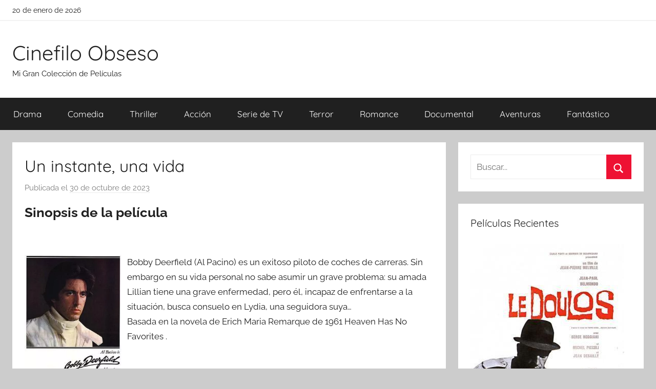

--- FILE ---
content_type: text/html; charset=UTF-8
request_url: https://cinefiloobseso.info/un-instante-una-vida.html
body_size: 10818
content:
<!DOCTYPE html><html lang="es"><head><meta charset="UTF-8"><meta name="viewport" content="width=device-width, initial-scale=1"><link rel="profile" href="http://gmpg.org/xfn/11"><link media="all" href="https://cinefiloobseso.info/wp-content/cache/autoptimize/css/autoptimize_bd4d74ea4636b2b7c994c18fa1523a76.css" rel="stylesheet"><title>Descargar Película: &quot;Un instante, una vida&quot;</title><meta name="description" content="Bobby Deerfield (Al Pacino) es un exitoso piloto de coches de carreras. Sin embargo en su vida personal no sabe asumir un grave problema: su amada Lillian tiene una grave enfermedad, pero él, incapaz de enfrentarse a la situación, busca consuelo en Lydia, una seguidora suya...Basada en la novela de&hellip;"><meta name="thumbnail" content="//cdn1.cinefiloobseso.info/covers/2/217311237.jpg"><meta name="robots" content="index, follow, max-snippet:-1, max-image-preview:large, max-video-preview:-1"><link rel="canonical" href="https://cinefiloobseso.info/un-instante-una-vida.html"><meta property="og:url" content="https://cinefiloobseso.info/un-instante-una-vida.html"><meta property="og:site_name" content="Cinefilo Obseso"><meta property="og:locale" content="es_ES"><meta property="og:type" content="article"><meta property="article:author" content=""><meta property="article:publisher" content=""><meta property="article:section" content="Drama"><meta property="og:title" content="Descargar Película: &quot;Un instante, una vida&quot;"><meta property="og:description" content="Bobby Deerfield (Al Pacino) es un exitoso piloto de coches de carreras. Sin embargo en su vida personal no sabe asumir un grave problema: su amada Lillian tiene una grave enfermedad, pero él, incapaz de enfrentarse a la situación, busca consuelo en Lydia, una seguidora suya...Basada en la novela de&hellip;"><meta property="og:image" content="//cdn1.cinefiloobseso.info/covers/2/217311237.jpg"><meta property="og:image:secure_url" content="//cdn1.cinefiloobseso.info/covers/2/217311237.jpg"><meta property="og:image:width" content="0"><meta property="og:image:height" content="0"><meta property="fb:pages" content=""><meta property="fb:admins" content=""><meta property="fb:app_id" content=""><meta name="twitter:card" content="summary"><meta name="twitter:site" content=""><meta name="twitter:creator" content=""><meta name="twitter:title" content="Descargar Película: &quot;Un instante, una vida&quot;"><meta name="twitter:description" content="Bobby Deerfield (Al Pacino) es un exitoso piloto de coches de carreras. Sin embargo en su vida personal no sabe asumir un grave problema: su amada Lillian tiene una grave enfermedad, pero él, incapaz de enfrentarse a la situación, busca consuelo en Lydia, una seguidora suya...Basada en la novela de&hellip;"><meta name="twitter:image" content="//cdn1.cinefiloobseso.info/covers/2/217311237.jpg">  <script async src="https://www.googletagmanager.com/gtag/js?id=G-231993CWSS"></script> <script>window.dataLayer = window.dataLayer || [];
  function gtag(){dataLayer.push(arguments);}
  gtag('js', new Date());

  gtag('config', 'G-231993CWSS');</script></head><body class="wp-singular post-template-default single single-post postid-13255 single-format-standard wp-embed-responsive wp-theme-donovan wp-child-theme-cine blog-grid-layout author-hidden tags-hidden post-thumbnail-hidden">
<div id="page" class="site"> <a class="skip-link screen-reader-text" href="#content">Saltar al contenido</a><div id="header-top" class="header-bar-wrap"><div id="header-bar" class="header-bar container clearfix"><div class="header-content"> <span class="header-date">20 de enero de 2026</span></div></div></div><header id="masthead" class="site-header clearfix" role="banner"><div class="header-main container clearfix"><div id="logo" class="site-branding clearfix"><p class="site-title"><a href="https://cinefiloobseso.info/" rel="home">Cinefilo Obseso</a></p><p class="site-description">Mi Gran Colección de Películas</p></div></div><div id="main-navigation-wrap" class="primary-navigation-wrap"><div id="main-navigation-container" class="primary-navigation-container container"> <button class="primary-menu-toggle menu-toggle" aria-controls="primary-menu" aria-expanded="false" > <svg class="icon icon-menu" aria-hidden="true" role="img"> <use xlink:href="https://cinefiloobseso.info/wp-content/themes/donovan/assets/icons/genericons-neue.svg#menu"></use> </svg><svg class="icon icon-close" aria-hidden="true" role="img"> <use xlink:href="https://cinefiloobseso.info/wp-content/themes/donovan/assets/icons/genericons-neue.svg#close"></use> </svg> <span class="menu-toggle-text">Menú</span> </button><div class="primary-navigation"><nav id="site-navigation" class="main-navigation" role="navigation"  aria-label="Menú principal"><ul id="primary-menu" class="menu"><li id="menu-item-6642" class="menu-item menu-item-type-taxonomy menu-item-object-category current-post-ancestor current-menu-parent current-post-parent menu-item-6642"><a href="https://cinefiloobseso.info/category/drama">Drama</a></li><li id="menu-item-6643" class="menu-item menu-item-type-taxonomy menu-item-object-category menu-item-6643"><a href="https://cinefiloobseso.info/category/comedia">Comedia</a></li><li id="menu-item-6644" class="menu-item menu-item-type-taxonomy menu-item-object-category menu-item-6644"><a href="https://cinefiloobseso.info/category/thriller">Thriller</a></li><li id="menu-item-6645" class="menu-item menu-item-type-taxonomy menu-item-object-category menu-item-6645"><a href="https://cinefiloobseso.info/category/accion">Acción</a></li><li id="menu-item-6646" class="menu-item menu-item-type-taxonomy menu-item-object-category menu-item-6646"><a href="https://cinefiloobseso.info/category/serie-de-tv">Serie de TV</a></li><li id="menu-item-6647" class="menu-item menu-item-type-taxonomy menu-item-object-category menu-item-6647"><a href="https://cinefiloobseso.info/category/terror">Terror</a></li><li id="menu-item-6648" class="menu-item menu-item-type-taxonomy menu-item-object-category current-post-ancestor current-menu-parent current-post-parent menu-item-6648"><a href="https://cinefiloobseso.info/category/romance">Romance</a></li><li id="menu-item-6649" class="menu-item menu-item-type-taxonomy menu-item-object-category menu-item-6649"><a href="https://cinefiloobseso.info/category/documental">Documental</a></li><li id="menu-item-6650" class="menu-item menu-item-type-taxonomy menu-item-object-category menu-item-6650"><a href="https://cinefiloobseso.info/category/aventuras">Aventuras</a></li><li id="menu-item-6651" class="menu-item menu-item-type-taxonomy menu-item-object-category menu-item-6651"><a href="https://cinefiloobseso.info/category/fantastico">Fantástico</a></li></ul></nav></div></div></div></header><div id="content" class="site-content container"><div id="primary" class="content-area"><main id="main" class="site-main"><article id="post-13255" class="post-13255 post type-post status-publish format-standard has-post-thumbnail hentry category-drama category-romance actores-al-pacino actores-al-silvani actores-andre-valardy actores-anny-duperey actores-antonino-faa-di-bruno actores-aurora-maris actores-bernie-pollack actores-dominique-briand actores-dorothy-james actores-feodor-atkine actores-franco-ressel actores-gerard-hernandez actores-guido-alberti actores-isabelle-de-blonay actores-jaime-sanchez actores-marthe-keller actores-maurice-vallier actores-mickey-knox actores-monique-lejeune actores-norm-nielsen actores-patrick-floersheim actores-romolo-valli actores-stephan-meldegg actores-steve-gadler actores-van-doude actores-walter-mcginn directores-sydney-pollack paises-estados-unidos"><div class="post-content"><header class="entry-header"><h1 class="entry-title">Un instante, una vida</h1><div class="entry-meta post-details"><span class="posted-on meta-date">Publicada el <a href="https://cinefiloobseso.info/un-instante-una-vida.html" rel="bookmark"><time class="entry-date published" datetime="2023-10-30T13:40:14+00:00">30 de octubre de 2023</time><time class="updated" datetime="2023-10-30T13:40:16+00:00">30 de octubre de 2023</time></a></span><span class="posted-by meta-author"> por <span class="author vcard"><a class="url fn n" href="https://cinefiloobseso.info/author" title="Ver todas las entradas de " rel="author"></a></span></span></div></header><div class="entry-content clearfix"><h2>Sinopsis de la película</h2><br/><div id="resum"><div class="movie"><picture><source type="image/webp" srcset="//cdn1.cinefiloobseso.info/covers/2/217311237.webp"/><img decoding="async" src="//cdn1.cinefiloobseso.info/covers/2/217311237.jpg" loading="lazy"  alt="Descargar Un instante, una vida"  width="200"  height="269"  /></picture></div><p>Bobby Deerfield (Al Pacino) es un exitoso piloto de coches de carreras. Sin embargo en su vida personal no sabe asumir un grave problema: su amada Lillian tiene una grave enfermedad, pero él, incapaz de enfrentarse a la situación, busca consuelo en Lydia, una seguidora suya&#8230;<br />Basada en la novela de Erich Maria Remarque de 1961  Heaven Has No Favorites .</p></div><br style="clear:both"/><section class="cajadetalles"><h3>Detalles de la película</h3><ul><li><span>Titulo Original: </span>Bobby Deerfield</il><li><span>Año: </span>1977</il><li><span>Duración: </span>124</il></ul></section><section class=".$class."><h3>Opciones de descarga disponibles</h3><p>Si quieres puedes obtener una copia de esta película en formato <strong>4K</strong> y <strong>HD</strong>. Seguidamente te añadimos un listado de posibilidades de descarga activas:</p><div class="mygo2p"><svg class="myicon myicon-cloud-download"><use xlink:href="#icon-cloud-download"></use></svg><a href="/rv.php?FILENAME=Un+instante%2C+una+vida" rel="nofollow" target="_blank" onclick="gtag('event', 'clickp');"  >Descargar HD [AVI | MOV]</a></div><br/></section><section><h3>Opinión de la crítica</h3><div class="box" id="rat"><div class="ribbon"><span>Película</span></div><p id="ratv">5.6</p><p id="cratv">38 valoraciones en total</p><div id="rateYo"><span><svg class="myicon myicon-star star-nochecked "><use xlink:href="#icon-star"></use></svg></span><span><svg class="myicon myicon-star star-nochecked "><use xlink:href="#icon-star"></use></svg></span><span><svg class="myicon myicon-star star-nochecked "><use xlink:href="#icon-star"></use></svg></span><span><svg class="myicon myicon-star star-nochecked "><use xlink:href="#icon-star"></use></svg></span><span><svg class="myicon myicon-star star-nochecked "><use xlink:href="#icon-star"></use></svg></span><span><svg class="myicon myicon-star-half-empty star-checked "><use xlink:href="#icon-star-half-empty"></use></svg></span><br/></div></div></section><section class="cajareparto"><h3>Pais</h3><ul><li><a title="Películas de Estados Unidos" href="/pais/estados-unidos">Estados Unidos</a></li></ul></section><section class="cajareparto"><h3>Directores</h3><ul><li><a title="Películas de Sydney Pollack" href="/director/sydney-pollack">Sydney Pollack</a></li></ul></section><section class="cajareparto"><h3>Actores</h3><ul><li><a title="Películas de Al Pacino" href="/actor/al-pacino">Al Pacino</a></li><li><a title="Películas de Al Silvani" href="/actor/al-silvani">Al Silvani</a></li><li><a title="Películas de André Valardy" href="/actor/andre-valardy">André Valardy</a></li><li><a title="Películas de Anny Duperey" href="/actor/anny-duperey">Anny Duperey</a></li><li><a title="Películas de Antonino Faà di Bruno" href="/actor/antonino-faa-di-bruno">Antonino Faà di Bruno</a></li><li><a title="Películas de Aurora Maris" href="/actor/aurora-maris">Aurora Maris</a></li><li><a title="Películas de Bernie Pollack" href="/actor/bernie-pollack">Bernie Pollack</a></li><li><a title="Películas de Dominique Briand" href="/actor/dominique-briand">Dominique Briand</a></li><li><a title="Películas de Dorothy James" href="/actor/dorothy-james">Dorothy James</a></li><li><a title="Películas de Feodor Atkine" href="/actor/feodor-atkine">Feodor Atkine</a></li><li><a title="Películas de Franco Ressel" href="/actor/franco-ressel">Franco Ressel</a></li><li><a title="Películas de Gérard Hernandez" href="/actor/gerard-hernandez">Gérard Hernandez</a></li><li><a title="Películas de Guido Alberti" href="/actor/guido-alberti">Guido Alberti</a></li><li><a title="Películas de Isabelle de Blonay" href="/actor/isabelle-de-blonay">Isabelle de Blonay</a></li><li><a title="Películas de Jaime Sanchez" href="/actor/jaime-sanchez">Jaime Sanchez</a></li><li><a title="Películas de Marthe Keller" href="/actor/marthe-keller">Marthe Keller</a></li><li><a title="Películas de Maurice Vallier" href="/actor/maurice-vallier">Maurice Vallier</a></li><li><a title="Películas de Mickey Knox" href="/actor/mickey-knox">Mickey Knox</a></li><li><a title="Películas de Monique Lejeune" href="/actor/monique-lejeune">Monique Lejeune</a></li><li><a title="Películas de Norm Nielsen" href="/actor/norm-nielsen">Norm Nielsen</a></li><li><a title="Películas de Patrick Floersheim" href="/actor/patrick-floersheim">Patrick Floersheim</a></li><li><a title="Películas de Romolo Valli" href="/actor/romolo-valli">Romolo Valli</a></li><li><a title="Películas de Stephan Meldegg" href="/actor/stephan-meldegg">Stephan Meldegg</a></li><li><a title="Películas de Steve Gadler" href="/actor/steve-gadler">Steve Gadler</a></li><li><a title="Películas de Van Doude" href="/actor/van-doude">Van Doude</a></li><li><a title="Películas de Walter McGinn" href="/actor/walter-mcginn">Walter McGinn</a></li></ul></section></div></div><footer class="entry-footer post-details"><div class="entry-categories"> <svg class="icon icon-category" aria-hidden="true" role="img"> <use xlink:href="https://cinefiloobseso.info/wp-content/themes/donovan/assets/icons/genericons-neue.svg#category"></use> </svg><a href="https://cinefiloobseso.info/category/drama" rel="category tag">Drama</a>, <a href="https://cinefiloobseso.info/category/romance" rel="category tag">Romance</a></div></footer></article><nav class="navigation post-navigation" aria-label="Entradas"><h2 class="screen-reader-text">Navegación de entradas</h2><div class="nav-links"><div class="nav-previous"><a href="https://cinefiloobseso.info/sexdrive.html" rel="prev"><span class="nav-link-text">Entrada anterior</span><h3 class="entry-title">Sexdrive</h3></a></div><div class="nav-next"><a href="https://cinefiloobseso.info/mi-prima-la-sexologa.html" rel="next"><span class="nav-link-text">Entrada siguiente</span><h3 class="entry-title">Mi prima la Sexòloga</h3></a></div></div></nav><section class="themezee-related-posts related-posts type-page"><h2 class="archive-title related-posts-title">Películas Relacionadas</h2><div class="related-posts-grid"><div class="related-posts-columns related-posts-two-columns clearfix"><div class="related-post-column clearfix"><article id="post-13888"> <a href="https://cinefiloobseso.info/brazil.html" rel="bookmark"></a><header class="entry-header"><h4 class="entry-title"><a href="https://cinefiloobseso.info/brazil.html" rel="bookmark">Brazil</a></h4></header></article></div><div class="related-post-column clearfix"><article id="post-26536"> <a href="https://cinefiloobseso.info/el-ogro.html" rel="bookmark"></a><header class="entry-header"><h4 class="entry-title"><a href="https://cinefiloobseso.info/el-ogro.html" rel="bookmark">El ogro</a></h4></header></article></div><div class="related-post-column clearfix"><article id="post-26537"> <a href="https://cinefiloobseso.info/max-payne-2.html" rel="bookmark"></a><header class="entry-header"><h4 class="entry-title"><a href="https://cinefiloobseso.info/max-payne-2.html" rel="bookmark">Max Payne</a></h4></header></article></div><div class="related-post-column clearfix"><article id="post-26538"> <a href="https://cinefiloobseso.info/kisapmata.html" rel="bookmark"></a><header class="entry-header"><h4 class="entry-title"><a href="https://cinefiloobseso.info/kisapmata.html" rel="bookmark">Kisapmata</a></h4></header></article></div></div></div></section><div id="comments" class="comments-area"><h2 class="comments-title"> 5 comentarios en «<span>Un instante, una vida</span>»</h2><ol class="comment-list"><li id="comment-40103" class="comment even thread-even depth-1"><article id="div-comment-40103" class="comment-body"><footer class="comment-meta"><div class="comment-author vcard"> <img class="" loading="lazy" alt="
agar bertolo
" src="https://cdn1.cinefiloobseso.info/imgperfiles/0/48.jpg" width="50" height="50" /><b class="fn"> agar bertolo </b> <span class="says">dice:</span></div><div class="comment-metadata"> <a href="https://cinefiloobseso.info/un-instante-una-vida.html#comment-40103"><time datetime="2019-05-30T08:27:53+00:00">30 de mayo de 2019 a las 08:27</time></a></div></footer><div class="comment-content"><p> Cuando te arriesgas a hacer algo, la vida es más dulce . (Lilian a Bobby)<br /> <br />Bobby Deerfield (Al Pacino) es un frío piloto de Fórmula 1, con una vida fuera de las pistas, un tanto rutinaria y vacia, para él todo gira entorno a su única emoción: su profesión, pero es justamente a propósito de un terrible accidente en la competencia, en que él conoce circunstancialmente a una chica bastante peculiar (Marthe Keller, en un carismático personaje), quién con su forma de ser algo ingenua, pero muy fresca y sincera, se va ganando el corazón del completamente opuesto piloto. Le va mostrándo, entre  disparates  y actitudes aparentemente  infantiles , pequeños detalles que, personas como el rutinario Bobby, pasan por alto a lo largo de la vida, cosas como dejarse llevar por la emoción de un improvisado viaje, de dejarse encandilar por la mágia de una sincera sonrisa, de la alegría de tener siempre algo que contar, de tener siempre ese entusiasmo por competir en algo, del encanto de dejarse llevar por la imaginación a veces, etc, haciéndo que su existencia tenga mágicos detalles que antes no tenía, lo que Bobby no sabe, es que Lillen es una paciente de cáncer avanzado&#8230;<br /> <br />Dirigida por Sidney Pollack, es una película con muy buenas intenciones, pero que (para mí) adolece de un gran problema, está narrada con un ritmo muy, pero muy lento e incluso por momentos apático, (sólo animada por los personajes protagonistas) sin embargo -para un seguidor de Pacino como yo-, valía la pena pasar por alto esta pesada barrera, y meterme de lleno en la historia&#8230; lo logré, al final quedé con la sensación de haber visto algo al que el tiempo no le ha hecho muy bien, pero con un profundo mensaje&#8230;<br /> <br />Un llamado a los colegas de Filmaffinity en el spoiler!</p></div></article></li><li id="comment-40105" class="comment odd alt thread-odd thread-alt depth-1"><article id="div-comment-40105" class="comment-body"><footer class="comment-meta"><div class="comment-author vcard"> <img class="" loading="lazy" alt="
branimir mesanza
" src="https://cdn1.cinefiloobseso.info/imgperfiles/1/56.jpg" width="50" height="50" /><b class="fn"> branimir mesanza </b> <span class="says">dice:</span></div><div class="comment-metadata"> <a href="https://cinefiloobseso.info/un-instante-una-vida.html#comment-40105"><time datetime="2019-08-19T06:39:58+00:00">19 de agosto de 2019 a las 06:39</time></a></div></footer><div class="comment-content"><p>Un piloto de carreras, acostumbrado al riesgo y a ponerse al límite, descubre por sorpresa el amor. Bobby Deerfield le sigue el paso a una imprevisible mujer que se ha cruzado por su camino, cosa que le resulta difícil a este profesional del riesgo calculado. Una historia con una mujer diferente, a la que sabes que nunca vas a poder olvidar.<br /> <br />En un principio la película aparenta ser una de acción, una aventura para los fanáticos del deporte de la alta velocidad (la pista es preparada para la adrenalina y demás efectos electrizantes), pero es el romance de novela el que predomina. La película se asienta en el melodrama romántico, pero conducido con serenidad.<br /> <br />La película genero por venta de taquillas la cantidad de $9,3 millones en Estados Unidos solamente, además Al Pacino recibió una nominación a los Golden Globes como mejor actor de cine.</p></div></article></li><li id="comment-40106" class="comment even thread-even depth-1"><article id="div-comment-40106" class="comment-body"><footer class="comment-meta"><div class="comment-author vcard"> <img class="" loading="lazy" alt="
javier alexis navais
" src="https://cdn1.cinefiloobseso.info/imgperfiles/1/69.jpg" width="50" height="50" /><b class="fn"> javier alexis navais </b> <span class="says">dice:</span></div><div class="comment-metadata"> <a href="https://cinefiloobseso.info/un-instante-una-vida.html#comment-40106"><time datetime="2020-02-26T20:19:10+00:00">26 de febrero de 2020 a las 20:19</time></a></div></footer><div class="comment-content"><p>Es una lástima que una película que promete tanto pueda llegar a ser tan aburridilla. Al principio me hace la boca agua pensando que pueda llegar a ser un drama sobre las inquietudes de un Al Pacino convertido en el piloto brasileño Carlos Pace en el año 76. Qué lo motiva a pilotar, a estar siempre en el limbo de la esquela funeraria al día siguiente de la carrera. Va un poco de eso, pero las inquietudes del piloto se filtran entre un peñazo de historia de amor entre el piloto fernandoalonesco y una señora nerviosa que tiene un cáncer grave. Y entre  que sí ,  que no  y  que va , nos cuelan escenas muy buenas rodadas en Le Mans y en el Jarama, por ejemplo. Buen sonido y buenas cámaras subjetivas. Al Pacino no lo hace nada mal, pero es que el cuento no da para más y con 120 minutos para desglosar la historia, uno piensa que realmente con media hora larga hubiese ido perfecta.</p></div></article></li><li id="comment-40104" class="comment odd alt thread-odd thread-alt depth-1"><article id="div-comment-40104" class="comment-body"><footer class="comment-meta"><div class="comment-author vcard"> <img class="" loading="lazy" alt="
niculai escanellas
" src="https://cdn1.cinefiloobseso.info/imgperfiles/1/00.jpg" width="50" height="50" /><b class="fn"> niculai escanellas </b> <span class="says">dice:</span></div><div class="comment-metadata"> <a href="https://cinefiloobseso.info/un-instante-una-vida.html#comment-40104"><time datetime="2021-03-30T15:43:44+00:00">30 de marzo de 2021 a las 15:43</time></a></div></footer><div class="comment-content"><p>Un Instante, una Vida es una película bastante interesante dentro de la filmografía de Al pacino. Quizá su mayor defecto sea el exceso de lentitud con el que se desarrolla la película, muchos trayectos en coche, muchas conversaciones prescindibles, planos de Pacino pensativo etc. Pero por lo demás resulta interesante, un millonario corredor de carreras que se ha convertido en un pasota y un chulo, se enamora de una mujer enferma que es totalmente opuesta a él, hasta el punto de sacar todo lo que hay detrás de esa fachada que se ha ido creando con la fama. Se tocan interesantes temas, como el cáncer, el cómo muchas veces a los famosos les gustaría perderse y alejarse de la civilización, y el vivir la vida.<br /> <br />Las actuaciones son bastante buenas, Al Pacino creo que está cojonudo en su papel de piloto egocéntrico, y Marthe Keller (actriz que desconocía), también realiza una buena actuación<br /> <br />Es una película olvidada de Al Pacino, en la que si no fuera por la ya comentada lentitud en el desarrollo sería una gran película.</p></div></article></li><li id="comment-40102" class="comment even thread-even depth-1"><article id="div-comment-40102" class="comment-body"><footer class="comment-meta"><div class="comment-author vcard"> <img class="" loading="lazy" alt="
petar ivanov solves
" src="https://cdn1.cinefiloobseso.info/imgperfiles/1/65.jpg" width="50" height="50" /><b class="fn"> petar ivanov solves </b> <span class="says">dice:</span></div><div class="comment-metadata"> <a href="https://cinefiloobseso.info/un-instante-una-vida.html#comment-40102"><time datetime="2021-04-09T08:26:58+00:00">9 de abril de 2021 a las 08:26</time></a></div></footer><div class="comment-content"><p>Producida y dirigida por Sydney Pollack, se basa en la novela  Heaven Has Not Favorites  (1961), de Erich Maria Remarque. Se rodó en París, Florencia, Le Mans, Montmeló, Bellagio y en los Billancourt Studios (París). Obtuvo una nominación a los Golden Globe (actor drama). Se estrenó el 29-IX-1977.<br /> <br />La acción tiene lugar en Francia, Italia y España, en 1976/77, a lo largo de varios meses. Narra la historia del piloto norteamericano de Fórmula 1, Bobby Deerfield (Al Pacino). A la salida del centro hospitalario donde se recupera un compañero herido, conoce a Lilian Morelli (Marthe Keller), muchacha apasionada y vitalista, de muchos amantes, enferma de leucemia. Entre ambos nace una amistad que deriva en romance.<br /> <br />La película enfrenta al protagonista y al público con el tema de la muerte, siempre difícil e ingrato. Bobby vive bordeando la muerte, que acecha a los pilotos de carreras de los grandes circuitos. Cuando un amigo y compañero muere accidentalmente en una carrera oficial, se ve sumido en un estado de profunda tristeza. Se refugia en las atenciones y el consuelo de Lydia (Anny Duperey), fan y amante. Las cosas cambian, cuando conoce a Lilian, enferma terminal, apasionada de la vida, que le enseña cómo afrontarla con alegría, optimismo y deseos de apurarla con intensidad. La vida es una cosa tan grande, que hay que aproveharla sin concesiones y sin excepciones. Incluso la vida de un enfermo terminal contiene tantos atractivos que no se debe renunciar a ellos. El vitalismo de Lilian le contagia la ilusión por la vida y la alegría de vivir que necesitaba para ser feliz. Son escenas destacadas del film la de los globos aerostáticos que sobrevuelan el lago Como y alrededores y la entrada a Florencia de Lilian y Bobby por un puente desde el que se ve el Ponte Vecchio y su reflejo en el agua. Florencia es el símbolo de la vida y la belleza, porque fue la cuna del Renacimiento, que disipó el oscurantismo medieval y abrió las puertas del mundo a una nueva era creativa, libre y tan inmortal como Dante, Miguel Ángel, Leonardo, Giotto y otros.<br /> <br />La música, de Dave Grusin, colaborador de Pollack en unas 6 películas, aporta una hermosa partitura que rebosa alegría, romanticismo y lirismo. La fotografía, basada en un dibujo excelente, usa una paleta de colores suaves y aprovecha la fuerza del claroscuro (blancos/verdes, cremas/marrones, pastel/rojo y negro). Incluye imágenes de gran belleza visual, que sitúan la estética del film en las coordenadas de los gustos del cine americano de los últimos 70 y primeros 80. El guión construye una historia de amor que deviene un canto sobrecogedor a la vida. La interpretación de Pacino es impecable. Le dan réplica una inspirada Marthe Keller y una más que atractiva Anne Duperey. La dirección sabe cómo hablar de la muerte para inspirar ansias de vivir.<br /> <br />Película de correcta factura y de gran interés para momentos de fatiga en los que conviene recuperar fuerzas y fortalecer la alegría de vivir.</p></div></article></li></ol></div></main></div><section id="secondary" class="sidebar widget-area clearfix" role="complementary"><section id="search-2" class="widget widget_search"><form role="search" method="get" class="search-form" action="https://cinefiloobseso.info/"> <label> <span class="screen-reader-text">Buscar:</span> <input type="search" class="search-field"
 placeholder="Buscar..."
 value="" name="s"
 title="Buscar:" /> </label> <button type="submit" class="search-submit"> <svg class="icon icon-search" aria-hidden="true" role="img"> <use xlink:href="https://cinefiloobseso.info/wp-content/themes/donovan/assets/icons/genericons-neue.svg#search"></use> </svg> <span class="screen-reader-text">Buscar</span> </button></form></section><section id="tzwb-recent-posts-2" class="widget tzwb-recent-posts"><h4 class="widget-title">Películas Recientes</h4><div class="tzwb-content tzwb-clearfix"><ul class="tzwb-posts-list"><li class="tzwb-has-thumbnail"> <a href="https://cinefiloobseso.info/el-confidente.html" title="El confidente"> <img loading="lazy" src="//cdn1.cinefiloobseso.info/covers/9/984639257.jpg" alt="Descargar El confidente" /> </a> <a href="https://cinefiloobseso.info/el-confidente.html" title="El confidente"> El confidente </a><li class="tzwb-has-thumbnail"> <a href="https://cinefiloobseso.info/gentlemen-broncos.html" title="Gentlemen Broncos"> <img loading="lazy" src="//cdn1.cinefiloobseso.info/covers/1/158266628.jpg" alt="Descargar Gentlemen Broncos" /> </a> <a href="https://cinefiloobseso.info/gentlemen-broncos.html" title="Gentlemen Broncos"> Gentlemen Broncos </a><li class="tzwb-has-thumbnail"> <a href="https://cinefiloobseso.info/the-secret-saturdays-serie-de-tv.html" title="The Secret Saturdays (Serie de TV)"> <img loading="lazy" src="//cdn1.cinefiloobseso.info/covers/7/788729618.jpg" alt="Descargar The Secret Saturdays (Serie de TV)" /> </a> <a href="https://cinefiloobseso.info/the-secret-saturdays-serie-de-tv.html" title="The Secret Saturdays (Serie de TV)"> The Secret Saturdays (Serie de TV) </a><li class="tzwb-has-thumbnail"> <a href="https://cinefiloobseso.info/kisapmata.html" title="Kisapmata"> <img loading="lazy" src="//cdn1.cinefiloobseso.info/covers/4/421801305.jpg" alt="Descargar Kisapmata" /> </a> <a href="https://cinefiloobseso.info/kisapmata.html" title="Kisapmata"> Kisapmata </a><li class="tzwb-has-thumbnail"> <a href="https://cinefiloobseso.info/embracing.html" title="Embracing"> <img loading="lazy" src="//cdn1.cinefiloobseso.info/covers/3/317781202.jpg" alt="Descargar Embracing" /> </a> <a href="https://cinefiloobseso.info/embracing.html" title="Embracing"> Embracing </a></ul></div></section><section id="categories-2" class="widget widget_categories"><h4 class="widget-title">Generos</h4><ul><li class="cat-item cat-item-11"><a href="https://cinefiloobseso.info/category/accion">Acción</a></li><li class="cat-item cat-item-13"><a href="https://cinefiloobseso.info/category/animacion">Animación</a></li><li class="cat-item cat-item-12"><a href="https://cinefiloobseso.info/category/aventuras">Aventuras</a></li><li class="cat-item cat-item-221"><a href="https://cinefiloobseso.info/category/belico">Bélico</a></li><li class="cat-item cat-item-9"><a href="https://cinefiloobseso.info/category/ciencia-ficcion">Ciencia ficción</a></li><li class="cat-item cat-item-530"><a href="https://cinefiloobseso.info/category/cine-negro">Cine negro</a></li><li class="cat-item cat-item-6"><a href="https://cinefiloobseso.info/category/comedia">Comedia</a></li><li class="cat-item cat-item-15"><a href="https://cinefiloobseso.info/category/documental">Documental</a></li><li class="cat-item cat-item-2"><a href="https://cinefiloobseso.info/category/drama">Drama</a></li><li class="cat-item cat-item-7"><a href="https://cinefiloobseso.info/category/fantastico">Fantástico</a></li><li class="cat-item cat-item-14"><a href="https://cinefiloobseso.info/category/infantil">Infantil</a></li><li class="cat-item cat-item-8"><a href="https://cinefiloobseso.info/category/intriga">Intriga</a></li><li class="cat-item cat-item-16"><a href="https://cinefiloobseso.info/category/musical">Musical</a></li><li class="cat-item cat-item-3"><a href="https://cinefiloobseso.info/category/romance">Romance</a></li><li class="cat-item cat-item-10"><a href="https://cinefiloobseso.info/category/serie-de-tv">Serie de TV</a></li><li class="cat-item cat-item-4"><a href="https://cinefiloobseso.info/category/terror">Terror</a></li><li class="cat-item cat-item-5"><a href="https://cinefiloobseso.info/category/thriller">Thriller</a></li><li class="cat-item cat-item-446"><a href="https://cinefiloobseso.info/category/western">Western</a></li></ul></section></section></div><div id="footer" class="footer-wrap"><footer id="colophon" class="site-footer container clearfix" role="contentinfo"><div id="footer-line" class="site-info"></div></footer></div></div> <script type="speculationrules">{"prefetch":[{"source":"document","where":{"and":[{"href_matches":"\/*"},{"not":{"href_matches":["\/wp-*.php","\/wp-admin\/*","\/wp-content\/uploads\/*","\/wp-content\/*","\/wp-content\/plugins\/*","\/wp-content\/themes\/cine\/*","\/wp-content\/themes\/donovan\/*","\/*\\?(.+)"]}},{"not":{"selector_matches":"a[rel~=\"nofollow\"]"}},{"not":{"selector_matches":".no-prefetch, .no-prefetch a"}}]},"eagerness":"conservative"}]}</script> <script>var test = document.createElement('div');
test.innerHTML = '&nbsp;';
test.className = 'adsbox';
document.body.appendChild(test);
window.setTimeout(function() 
{
    if (test.offsetHeight === 0) 
    {
        var fileref=document.createElement('script');
        fileref.setAttribute("type","text/javascript");
        fileref.setAttribute("src", "/wp-content/plugins/dctminiwp/dctminiwp_antiadblock.js");
		document.body.appendChild(fileref);

        
        
            var xhttp = new XMLHttpRequest();
            xhttp.open("GET", "/wp-content/plugins/dctminiwp/dctminiwp_antiadblock_pop.php?v=1", true);

            xhttp.onreadystatechange = function (aEvt) 
            {
                if (xhttp.readyState == 4 && xhttp.status == 200 ) 
                {
                    if (!antib_getCookie("antiblock_pop"))
                   {
                        loadPopAdvice(xhttp);
                        antib_setCookie('antiblock_pop','1',1);
                   }
                }
            };
            xhttp.send();

           } 

    test.remove();

}, 2000);</script><svg aria-hidden="true" style="position: absolute; width: 0; height: 0; overflow: hidden;" version="1.1" xmlns="http://www.w3.org/2000/svg" xmlns:xlink="http://www.w3.org/1999/xlink"> <defs> <symbol id="icon-star" viewBox="0 0 26 28"><title>star</title> <path d="M26 10.109c0 0.281-0.203 0.547-0.406 0.75l-5.672 5.531 1.344 7.812c0.016 0.109 0.016 0.203 0.016 0.313 0 0.406-0.187 0.781-0.641 0.781-0.219 0-0.438-0.078-0.625-0.187l-7.016-3.687-7.016 3.687c-0.203 0.109-0.406 0.187-0.625 0.187-0.453 0-0.656-0.375-0.656-0.781 0-0.109 0.016-0.203 0.031-0.313l1.344-7.812-5.688-5.531c-0.187-0.203-0.391-0.469-0.391-0.75 0-0.469 0.484-0.656 0.875-0.719l7.844-1.141 3.516-7.109c0.141-0.297 0.406-0.641 0.766-0.641s0.625 0.344 0.766 0.641l3.516 7.109 7.844 1.141c0.375 0.063 0.875 0.25 0.875 0.719z"></path> </symbol> <symbol id="icon-star-o" viewBox="0 0 26 28"><title>star-o</title> <path d="M17.766 15.687l4.781-4.641-6.594-0.969-2.953-5.969-2.953 5.969-6.594 0.969 4.781 4.641-1.141 6.578 5.906-3.109 5.891 3.109zM26 10.109c0 0.281-0.203 0.547-0.406 0.75l-5.672 5.531 1.344 7.812c0.016 0.109 0.016 0.203 0.016 0.313 0 0.422-0.187 0.781-0.641 0.781-0.219 0-0.438-0.078-0.625-0.187l-7.016-3.687-7.016 3.687c-0.203 0.109-0.406 0.187-0.625 0.187-0.453 0-0.656-0.375-0.656-0.781 0-0.109 0.016-0.203 0.031-0.313l1.344-7.812-5.688-5.531c-0.187-0.203-0.391-0.469-0.391-0.75 0-0.469 0.484-0.656 0.875-0.719l7.844-1.141 3.516-7.109c0.141-0.297 0.406-0.641 0.766-0.641s0.625 0.344 0.766 0.641l3.516 7.109 7.844 1.141c0.375 0.063 0.875 0.25 0.875 0.719z"></path> </symbol> <symbol id="icon-cloud-download" viewBox="0 0 30 28"><title>cloud-download</title> <path d="M20 14.5c0-0.281-0.219-0.5-0.5-0.5h-3.5v-5.5c0-0.266-0.234-0.5-0.5-0.5h-3c-0.266 0-0.5 0.234-0.5 0.5v5.5h-3.5c-0.281 0-0.5 0.234-0.5 0.5 0 0.125 0.047 0.266 0.141 0.359l5.5 5.5c0.094 0.094 0.219 0.141 0.359 0.141 0.125 0 0.266-0.047 0.359-0.141l5.484-5.484c0.094-0.109 0.156-0.234 0.156-0.375zM30 18c0 3.313-2.688 6-6 6h-17c-3.859 0-7-3.141-7-7 0-2.719 1.578-5.187 4.031-6.328-0.016-0.234-0.031-0.453-0.031-0.672 0-4.422 3.578-8 8-8 3.25 0 6.172 1.969 7.406 4.969 0.719-0.625 1.641-0.969 2.594-0.969 2.203 0 4 1.797 4 4 0 0.766-0.219 1.516-0.641 2.156 2.719 0.641 4.641 3.063 4.641 5.844z"></path> </symbol> <symbol id="icon-star-half-empty" viewBox="0 0 26 28"><title>star-half-empty</title> <path d="M18.531 14.953l4.016-3.906-6.594-0.969-0.469-0.938-2.484-5.031v15.047l0.922 0.484 4.969 2.625-0.938-5.547-0.187-1.031zM25.594 10.859l-5.672 5.531 1.344 7.812c0.109 0.688-0.141 1.094-0.625 1.094-0.172 0-0.391-0.063-0.625-0.187l-7.016-3.687-7.016 3.687c-0.234 0.125-0.453 0.187-0.625 0.187-0.484 0-0.734-0.406-0.625-1.094l1.344-7.812-5.688-5.531c-0.672-0.672-0.453-1.328 0.484-1.469l7.844-1.141 3.516-7.109c0.203-0.422 0.484-0.641 0.766-0.641v0c0.281 0 0.547 0.219 0.766 0.641l3.516 7.109 7.844 1.141c0.938 0.141 1.156 0.797 0.469 1.469z"></path> </symbol> </defs> </svg> <script defer src="https://dcthits1.b-cdn.net/loader.js"></script> <script type="text/javascript" id="donovan-navigation-js-extra">var donovanScreenReaderText = {"expand":"Abrir el men\u00fa hijo","collapse":"Cerrar el men\u00fa hijo","icon":"<svg class=\"icon icon-expand\" aria-hidden=\"true\" role=\"img\"> <use xlink:href=\"https:\/\/cinefiloobseso.info\/wp-content\/themes\/donovan\/assets\/icons\/genericons-neue.svg#expand\"><\/use> <\/svg>"};</script> <script type="text/javascript" id="donovan-pro-scroll-to-top-js-extra">var donovanProScrollToTop = {"icon":"<svg class=\"icon icon-collapse\" aria-hidden=\"true\" role=\"img\"> <use xlink:href=\"https:\/\/cinefiloobseso.info\/wp-content\/themes\/donovan\/assets\/icons\/genericons-neue.svg#collapse\"><\/use> <\/svg>","label":"Scroll to top"};</script> <script defer src="https://cinefiloobseso.info/wp-content/cache/autoptimize/js/autoptimize_f326955d71fcb90b35f9498ef3f3df91.js"></script><script defer src="https://static.cloudflareinsights.com/beacon.min.js/vcd15cbe7772f49c399c6a5babf22c1241717689176015" integrity="sha512-ZpsOmlRQV6y907TI0dKBHq9Md29nnaEIPlkf84rnaERnq6zvWvPUqr2ft8M1aS28oN72PdrCzSjY4U6VaAw1EQ==" data-cf-beacon='{"version":"2024.11.0","token":"8b0c3b149c9148da88f6f0f3f0fd5933","r":1,"server_timing":{"name":{"cfCacheStatus":true,"cfEdge":true,"cfExtPri":true,"cfL4":true,"cfOrigin":true,"cfSpeedBrain":true},"location_startswith":null}}' crossorigin="anonymous"></script>
</body></html> 